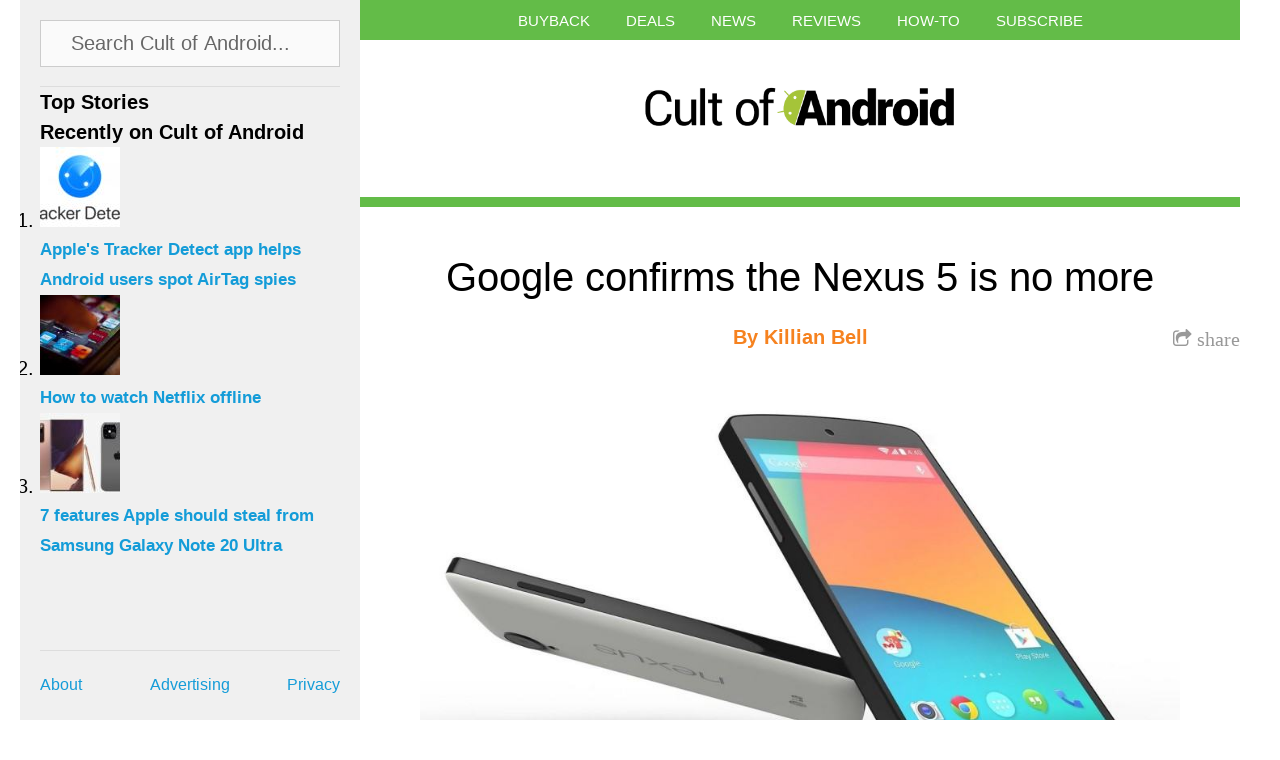

--- FILE ---
content_type: text/html; charset=UTF-8
request_url: https://www.cultofandroid.com/72287/google-confirms-the-nexus-5-is-no-more/
body_size: 9370
content:
<!DOCTYPE html>
<html lang="en-US">
<head>
  <meta http-equiv="content-type" content="text/html; charset=utf-8">
  <meta name="viewport" content="initial-scale=1.0, maximum-scale=1.0, minimum-scale=1.0, user-scalable=yes, width=device-width">
  <title>Cult of Android - Google confirms the Nexus 5 is no more</title>
  <meta name='robots' content='index, follow, max-image-preview:large, max-snippet:-1, max-video-preview:-1' />
	<style>img:is([sizes="auto" i], [sizes^="auto," i]) { contain-intrinsic-size: 3000px 1500px }</style>
	
	<!-- This site is optimized with the Yoast SEO plugin v26.4 - https://yoast.com/wordpress/plugins/seo/ -->
	<meta name="description" content="Google has confirmed that the Nexus 5 has been discontinued, 17 months after it made its initial debut." />
	<link rel="canonical" href="https://www.cultofandroid.com/72287/google-confirms-the-nexus-5-is-no-more/" />
	<meta property="og:locale" content="en_US" />
	<meta property="og:type" content="article" />
	<meta property="og:title" content="Google confirms the Nexus 5 is no more" />
	<meta property="og:description" content="Google has confirmed that the Nexus 5 has been discontinued, 17 months after it made its initial debut." />
	<meta property="og:url" content="https://www.cultofandroid.com/72287/google-confirms-the-nexus-5-is-no-more/" />
	<meta property="og:site_name" content="Cult of Android" />
	<meta property="article:published_time" content="2015-03-12T14:21:46+00:00" />
	<meta property="og:image" content="https://cdn.cultofandroid.com/wp-content/uploads/2014/01/Nexus-5-1.jpg" />
	<meta property="og:image:width" content="1542" />
	<meta property="og:image:height" content="902" />
	<meta property="og:image:type" content="image/jpeg" />
	<meta name="author" content="Killian Bell" />
	<meta name="twitter:card" content="summary_large_image" />
	<meta name="twitter:creator" content="@cultofandroid" />
	<meta name="twitter:site" content="@cultofandroid" />
	<script type="application/ld+json" class="yoast-schema-graph">{"@context":"https://schema.org","@graph":[{"@type":"WebPage","@id":"https://www.cultofandroid.com/72287/google-confirms-the-nexus-5-is-no-more/","url":"https://www.cultofandroid.com/72287/google-confirms-the-nexus-5-is-no-more/","name":"Google confirms the Nexus 5 is no more","isPartOf":{"@id":"https://www.cultofandroid.com/#website"},"primaryImageOfPage":{"@id":"https://www.cultofandroid.com/72287/google-confirms-the-nexus-5-is-no-more/#primaryimage"},"image":{"@id":"https://www.cultofandroid.com/72287/google-confirms-the-nexus-5-is-no-more/#primaryimage"},"thumbnailUrl":"https://cdn.cultofandroid.com/wp-content/uploads/2014/01/Nexus-5-1.jpg","datePublished":"2015-03-12T14:21:46+00:00","author":{"@id":"https://www.cultofandroid.com/#/schema/person/93bdc27806bcb86a3f2b01a5c57385e1"},"description":"Google has confirmed that the Nexus 5 has been discontinued, 17 months after it made its initial debut.","inLanguage":"en-US","potentialAction":[{"@type":"ReadAction","target":["https://www.cultofandroid.com/72287/google-confirms-the-nexus-5-is-no-more/"]}]},{"@type":"ImageObject","inLanguage":"en-US","@id":"https://www.cultofandroid.com/72287/google-confirms-the-nexus-5-is-no-more/#primaryimage","url":"https://cdn.cultofandroid.com/wp-content/uploads/2014/01/Nexus-5-1.jpg","contentUrl":"https://cdn.cultofandroid.com/wp-content/uploads/2014/01/Nexus-5-1.jpg","width":1542,"height":902,"caption":"The Nexus 5 gets unofficial storage upgrade. Photo: Google"},{"@type":"WebSite","@id":"https://www.cultofandroid.com/#website","url":"https://www.cultofandroid.com/","name":"Cult of Android","description":"Breaking news for Android fans","potentialAction":[{"@type":"SearchAction","target":{"@type":"EntryPoint","urlTemplate":"https://www.cultofandroid.com/?s={search_term_string}"},"query-input":{"@type":"PropertyValueSpecification","valueRequired":true,"valueName":"search_term_string"}}],"inLanguage":"en-US"},{"@type":"Person","@id":"https://www.cultofandroid.com/#/schema/person/93bdc27806bcb86a3f2b01a5c57385e1","name":"Killian Bell","image":{"@type":"ImageObject","inLanguage":"en-US","@id":"https://www.cultofandroid.com/#/schema/person/image/","url":"https://secure.gravatar.com/avatar/179a6bb42b028d451cdad21e2f086d66172722b2eec67e31be5fd45f3e1a6782?s=96&d=mm&r=g","contentUrl":"https://secure.gravatar.com/avatar/179a6bb42b028d451cdad21e2f086d66172722b2eec67e31be5fd45f3e1a6782?s=96&d=mm&r=g","caption":"Killian Bell"},"description":"Killian Bell is a freelance writer based in the UK. He has an interest in all things tech and also writes for TechnoBuffalo. You can follow him on Twitter via @killianbell, or through his website.","sameAs":["http://www.killianbell.com"],"url":"https://www.cultofandroid.com/author/killian-bell/"}]}</script>
	<!-- / Yoast SEO plugin. -->


<link rel='dns-prefetch' href='//ajax.googleapis.com' />
<link rel='dns-prefetch' href='//netdna.bootstrapcdn.com' />
<link rel='stylesheet' id='wp-block-library-css' href='https://cdn.cultofandroid.com/wp-includes/css/dist/block-library/style.min.css?ver=1759254860' type='text/css' media='all' />
<style id='classic-theme-styles-inline-css' type='text/css'>
/*! This file is auto-generated */
.wp-block-button__link{color:#fff;background-color:#32373c;border-radius:9999px;box-shadow:none;text-decoration:none;padding:calc(.667em + 2px) calc(1.333em + 2px);font-size:1.125em}.wp-block-file__button{background:#32373c;color:#fff;text-decoration:none}
</style>
<style id='global-styles-inline-css' type='text/css'>
:root{--wp--preset--aspect-ratio--square: 1;--wp--preset--aspect-ratio--4-3: 4/3;--wp--preset--aspect-ratio--3-4: 3/4;--wp--preset--aspect-ratio--3-2: 3/2;--wp--preset--aspect-ratio--2-3: 2/3;--wp--preset--aspect-ratio--16-9: 16/9;--wp--preset--aspect-ratio--9-16: 9/16;--wp--preset--color--black: #000000;--wp--preset--color--cyan-bluish-gray: #abb8c3;--wp--preset--color--white: #ffffff;--wp--preset--color--pale-pink: #f78da7;--wp--preset--color--vivid-red: #cf2e2e;--wp--preset--color--luminous-vivid-orange: #ff6900;--wp--preset--color--luminous-vivid-amber: #fcb900;--wp--preset--color--light-green-cyan: #7bdcb5;--wp--preset--color--vivid-green-cyan: #00d084;--wp--preset--color--pale-cyan-blue: #8ed1fc;--wp--preset--color--vivid-cyan-blue: #0693e3;--wp--preset--color--vivid-purple: #9b51e0;--wp--preset--gradient--vivid-cyan-blue-to-vivid-purple: linear-gradient(135deg,rgba(6,147,227,1) 0%,rgb(155,81,224) 100%);--wp--preset--gradient--light-green-cyan-to-vivid-green-cyan: linear-gradient(135deg,rgb(122,220,180) 0%,rgb(0,208,130) 100%);--wp--preset--gradient--luminous-vivid-amber-to-luminous-vivid-orange: linear-gradient(135deg,rgba(252,185,0,1) 0%,rgba(255,105,0,1) 100%);--wp--preset--gradient--luminous-vivid-orange-to-vivid-red: linear-gradient(135deg,rgba(255,105,0,1) 0%,rgb(207,46,46) 100%);--wp--preset--gradient--very-light-gray-to-cyan-bluish-gray: linear-gradient(135deg,rgb(238,238,238) 0%,rgb(169,184,195) 100%);--wp--preset--gradient--cool-to-warm-spectrum: linear-gradient(135deg,rgb(74,234,220) 0%,rgb(151,120,209) 20%,rgb(207,42,186) 40%,rgb(238,44,130) 60%,rgb(251,105,98) 80%,rgb(254,248,76) 100%);--wp--preset--gradient--blush-light-purple: linear-gradient(135deg,rgb(255,206,236) 0%,rgb(152,150,240) 100%);--wp--preset--gradient--blush-bordeaux: linear-gradient(135deg,rgb(254,205,165) 0%,rgb(254,45,45) 50%,rgb(107,0,62) 100%);--wp--preset--gradient--luminous-dusk: linear-gradient(135deg,rgb(255,203,112) 0%,rgb(199,81,192) 50%,rgb(65,88,208) 100%);--wp--preset--gradient--pale-ocean: linear-gradient(135deg,rgb(255,245,203) 0%,rgb(182,227,212) 50%,rgb(51,167,181) 100%);--wp--preset--gradient--electric-grass: linear-gradient(135deg,rgb(202,248,128) 0%,rgb(113,206,126) 100%);--wp--preset--gradient--midnight: linear-gradient(135deg,rgb(2,3,129) 0%,rgb(40,116,252) 100%);--wp--preset--font-size--small: 13px;--wp--preset--font-size--medium: 20px;--wp--preset--font-size--large: 36px;--wp--preset--font-size--x-large: 42px;--wp--preset--spacing--20: 0.44rem;--wp--preset--spacing--30: 0.67rem;--wp--preset--spacing--40: 1rem;--wp--preset--spacing--50: 1.5rem;--wp--preset--spacing--60: 2.25rem;--wp--preset--spacing--70: 3.38rem;--wp--preset--spacing--80: 5.06rem;--wp--preset--shadow--natural: 6px 6px 9px rgba(0, 0, 0, 0.2);--wp--preset--shadow--deep: 12px 12px 50px rgba(0, 0, 0, 0.4);--wp--preset--shadow--sharp: 6px 6px 0px rgba(0, 0, 0, 0.2);--wp--preset--shadow--outlined: 6px 6px 0px -3px rgba(255, 255, 255, 1), 6px 6px rgba(0, 0, 0, 1);--wp--preset--shadow--crisp: 6px 6px 0px rgba(0, 0, 0, 1);}:where(.is-layout-flex){gap: 0.5em;}:where(.is-layout-grid){gap: 0.5em;}body .is-layout-flex{display: flex;}.is-layout-flex{flex-wrap: wrap;align-items: center;}.is-layout-flex > :is(*, div){margin: 0;}body .is-layout-grid{display: grid;}.is-layout-grid > :is(*, div){margin: 0;}:where(.wp-block-columns.is-layout-flex){gap: 2em;}:where(.wp-block-columns.is-layout-grid){gap: 2em;}:where(.wp-block-post-template.is-layout-flex){gap: 1.25em;}:where(.wp-block-post-template.is-layout-grid){gap: 1.25em;}.has-black-color{color: var(--wp--preset--color--black) !important;}.has-cyan-bluish-gray-color{color: var(--wp--preset--color--cyan-bluish-gray) !important;}.has-white-color{color: var(--wp--preset--color--white) !important;}.has-pale-pink-color{color: var(--wp--preset--color--pale-pink) !important;}.has-vivid-red-color{color: var(--wp--preset--color--vivid-red) !important;}.has-luminous-vivid-orange-color{color: var(--wp--preset--color--luminous-vivid-orange) !important;}.has-luminous-vivid-amber-color{color: var(--wp--preset--color--luminous-vivid-amber) !important;}.has-light-green-cyan-color{color: var(--wp--preset--color--light-green-cyan) !important;}.has-vivid-green-cyan-color{color: var(--wp--preset--color--vivid-green-cyan) !important;}.has-pale-cyan-blue-color{color: var(--wp--preset--color--pale-cyan-blue) !important;}.has-vivid-cyan-blue-color{color: var(--wp--preset--color--vivid-cyan-blue) !important;}.has-vivid-purple-color{color: var(--wp--preset--color--vivid-purple) !important;}.has-black-background-color{background-color: var(--wp--preset--color--black) !important;}.has-cyan-bluish-gray-background-color{background-color: var(--wp--preset--color--cyan-bluish-gray) !important;}.has-white-background-color{background-color: var(--wp--preset--color--white) !important;}.has-pale-pink-background-color{background-color: var(--wp--preset--color--pale-pink) !important;}.has-vivid-red-background-color{background-color: var(--wp--preset--color--vivid-red) !important;}.has-luminous-vivid-orange-background-color{background-color: var(--wp--preset--color--luminous-vivid-orange) !important;}.has-luminous-vivid-amber-background-color{background-color: var(--wp--preset--color--luminous-vivid-amber) !important;}.has-light-green-cyan-background-color{background-color: var(--wp--preset--color--light-green-cyan) !important;}.has-vivid-green-cyan-background-color{background-color: var(--wp--preset--color--vivid-green-cyan) !important;}.has-pale-cyan-blue-background-color{background-color: var(--wp--preset--color--pale-cyan-blue) !important;}.has-vivid-cyan-blue-background-color{background-color: var(--wp--preset--color--vivid-cyan-blue) !important;}.has-vivid-purple-background-color{background-color: var(--wp--preset--color--vivid-purple) !important;}.has-black-border-color{border-color: var(--wp--preset--color--black) !important;}.has-cyan-bluish-gray-border-color{border-color: var(--wp--preset--color--cyan-bluish-gray) !important;}.has-white-border-color{border-color: var(--wp--preset--color--white) !important;}.has-pale-pink-border-color{border-color: var(--wp--preset--color--pale-pink) !important;}.has-vivid-red-border-color{border-color: var(--wp--preset--color--vivid-red) !important;}.has-luminous-vivid-orange-border-color{border-color: var(--wp--preset--color--luminous-vivid-orange) !important;}.has-luminous-vivid-amber-border-color{border-color: var(--wp--preset--color--luminous-vivid-amber) !important;}.has-light-green-cyan-border-color{border-color: var(--wp--preset--color--light-green-cyan) !important;}.has-vivid-green-cyan-border-color{border-color: var(--wp--preset--color--vivid-green-cyan) !important;}.has-pale-cyan-blue-border-color{border-color: var(--wp--preset--color--pale-cyan-blue) !important;}.has-vivid-cyan-blue-border-color{border-color: var(--wp--preset--color--vivid-cyan-blue) !important;}.has-vivid-purple-border-color{border-color: var(--wp--preset--color--vivid-purple) !important;}.has-vivid-cyan-blue-to-vivid-purple-gradient-background{background: var(--wp--preset--gradient--vivid-cyan-blue-to-vivid-purple) !important;}.has-light-green-cyan-to-vivid-green-cyan-gradient-background{background: var(--wp--preset--gradient--light-green-cyan-to-vivid-green-cyan) !important;}.has-luminous-vivid-amber-to-luminous-vivid-orange-gradient-background{background: var(--wp--preset--gradient--luminous-vivid-amber-to-luminous-vivid-orange) !important;}.has-luminous-vivid-orange-to-vivid-red-gradient-background{background: var(--wp--preset--gradient--luminous-vivid-orange-to-vivid-red) !important;}.has-very-light-gray-to-cyan-bluish-gray-gradient-background{background: var(--wp--preset--gradient--very-light-gray-to-cyan-bluish-gray) !important;}.has-cool-to-warm-spectrum-gradient-background{background: var(--wp--preset--gradient--cool-to-warm-spectrum) !important;}.has-blush-light-purple-gradient-background{background: var(--wp--preset--gradient--blush-light-purple) !important;}.has-blush-bordeaux-gradient-background{background: var(--wp--preset--gradient--blush-bordeaux) !important;}.has-luminous-dusk-gradient-background{background: var(--wp--preset--gradient--luminous-dusk) !important;}.has-pale-ocean-gradient-background{background: var(--wp--preset--gradient--pale-ocean) !important;}.has-electric-grass-gradient-background{background: var(--wp--preset--gradient--electric-grass) !important;}.has-midnight-gradient-background{background: var(--wp--preset--gradient--midnight) !important;}.has-small-font-size{font-size: var(--wp--preset--font-size--small) !important;}.has-medium-font-size{font-size: var(--wp--preset--font-size--medium) !important;}.has-large-font-size{font-size: var(--wp--preset--font-size--large) !important;}.has-x-large-font-size{font-size: var(--wp--preset--font-size--x-large) !important;}
:where(.wp-block-post-template.is-layout-flex){gap: 1.25em;}:where(.wp-block-post-template.is-layout-grid){gap: 1.25em;}
:where(.wp-block-columns.is-layout-flex){gap: 2em;}:where(.wp-block-columns.is-layout-grid){gap: 2em;}
:root :where(.wp-block-pullquote){font-size: 1.5em;line-height: 1.6;}
</style>
<link rel='stylesheet' id='toplytics-css' href='https://cdn.cultofandroid.com/wp-content/plugins/toplytics/components/../resources/frontend/css/toplytics-public.css?ver=1762237931' type='text/css' media='all' />
<link rel='stylesheet' id='style-css' href='https://cdn.cultofandroid.com/wp-content/themes/infinite-cult/style.css?ver=1762237931' type='text/css' media='all' />
<link rel='stylesheet' id='custom-css' href='https://cdn.cultofandroid.com/wp-content/themes/infinite-cult/custom.css?ver=1762237931' type='text/css' media='all' />
<link rel='stylesheet' id='font-awesome-css' href='https://netdna.bootstrapcdn.com/font-awesome/4.0.3/css/font-awesome.css' type='text/css' media='all' />
<link rel='stylesheet' id='jquery.lightbox.min.css-css' href='https://cdn.cultofandroid.com/wp-content/plugins/wp-jquery-lightbox/lightboxes/wp-jquery-lightbox/styles/lightbox.min.css?ver=1762237931' type='text/css' media='all' />
<link rel='stylesheet' id='jqlb-overrides-css' href='https://cdn.cultofandroid.com/wp-content/plugins/wp-jquery-lightbox/lightboxes/wp-jquery-lightbox/styles/overrides.css?ver=1762237931' type='text/css' media='all' />
<style id='jqlb-overrides-inline-css' type='text/css'>

			#outerImageContainer {
				box-shadow: 0 0 4px 2px rgba(0,0,0,.2);
			}
			#imageContainer{
				padding: 6px;
			}
			#imageDataContainer {
				box-shadow: none;
				z-index: auto;
			}
			#prevArrow,
			#nextArrow{
				background-color: rgba(255,255,255,.7;
				color: #000000;
			}
</style>
<script type="text/javascript" src="//ajax.googleapis.com/ajax/libs/jquery/1.10.2/jquery.min.js?ver=6.8.3" id="jquery-js"></script>
<link rel="https://api.w.org/" href="https://www.cultofandroid.com/wp-json/" /><link rel="alternate" title="JSON" type="application/json" href="https://www.cultofandroid.com/wp-json/wp/v2/posts/72287" /><meta name="generator" content="WordPress 6.8.3" />
<link rel="alternate" title="oEmbed (JSON)" type="application/json+oembed" href="https://www.cultofandroid.com/wp-json/oembed/1.0/embed?url=https%3A%2F%2Fwww.cultofandroid.com%2F72287%2Fgoogle-confirms-the-nexus-5-is-no-more%2F" />
<link rel="alternate" title="oEmbed (XML)" type="text/xml+oembed" href="https://www.cultofandroid.com/wp-json/oembed/1.0/embed?url=https%3A%2F%2Fwww.cultofandroid.com%2F72287%2Fgoogle-confirms-the-nexus-5-is-no-more%2F&#038;format=xml" />
<script type='text/javascript'>window.presslabs = {"home_url":"https:\/\/www.cultofandroid.com"}</script><script type='text/javascript'>
	(function () {
		var pl_beacon = document.createElement('script');
		pl_beacon.type = 'text/javascript';
		pl_beacon.async = true;
		var host = 'https://www.cultofandroid.com';
		if ('https:' == document.location.protocol) {
			host = host.replace('http://', 'https://');
		}
		pl_beacon.src = host + '/' + 'DdBubk23SZpp' + '.js?ts=' + Math.floor((Math.random() * 100000) + 1);
		var first_script_tag = document.getElementsByTagName('script')[0];
		first_script_tag.parentNode.insertBefore(pl_beacon, first_script_tag);
	})();
</script>
<style>
.post { border-top-color: #63bc48; }
body { background-color: #ffffff; }
</style>
<script>
	console.log('template_directory:/app/web/wp-content/themes/infinite-cult;'); // just for debug

	//
	// For Content infinte scroll
	//
	var content_k = 0;
	var content_posts = [];

	latest_posts_category_preffix = '';
	latest_posts_numberposts = 5;
	latest_posts_mpu_code = '';
</script><script type="application/javascript">
  var disqus_account='cultofandroid';
  var twitter_account='cultofandroid';
</script>
<!-- mediafed rss -->
<link rel="alternate" type="application/rss+xml" title="Cult of Android" href="//www.cultofandroid.com/feed/" class="norewrite" />
<link rel="alternate" type="application/atom+xml" title="Cult of Android (via atom)" href="//www.cultofandroid.com/feed/" class="norewrite" />
<!-- end of mediafed rss -->


<!-- WordPress template: single.php -->

		<style type="text/css" id="wp-custom-css">
			#search-panel { position: relative; } /* 2023-01-25: stop search overwriting next sec */		</style>
		</head>
<body class="wp-singular post-template-default single single-post postid-72287 single-format-standard wp-theme-infinite-cult">
  <div id="wrapper">
    <div id="masthead">
      <nav class="menu-top-menu-container"><ul id="menu-top-menu" class=""><li id="menu-item-78837" class="menu-item menu-item-type-custom menu-item-object-custom menu-item-78837"><a href="https://cultofandroid.myphonesunlimited.com/">Buyback</a></li>
<li id="menu-item-54862" class="menu-item menu-item-type-custom menu-item-object-custom menu-item-54862"><a href="https://deals.cultofandroid.com/">Deals</a></li>
<li id="menu-item-54942" class="menu-item menu-item-type-taxonomy menu-item-object-category current-post-ancestor current-menu-parent current-post-parent menu-item-54942"><a href="https://www.cultofandroid.com/category/news/">News</a></li>
<li id="menu-item-78838" class="menu-item menu-item-type-taxonomy menu-item-object-category menu-item-78838"><a href="https://www.cultofandroid.com/category/reviews/">Reviews</a></li>
<li id="menu-item-78839" class="menu-item menu-item-type-taxonomy menu-item-object-category menu-item-78839"><a href="https://www.cultofandroid.com/category/how-to/">How-To</a></li>
<li id="menu-item-54943" class="menu-item menu-item-type-custom menu-item-object-custom menu-item-has-children menu-item-54943"><a href="#">Subscribe</a>
<ul class="sub-menu">
	<li id="menu-item-54944" class="menu-item menu-item-type-custom menu-item-object-custom menu-item-54944"><a href="https://twitter.com/cultofandroid/">Twitter</a></li>
	<li id="menu-item-54945" class="menu-item menu-item-type-custom menu-item-object-custom menu-item-54945"><a href="https://www.facebook.com/pages/Cult-of-Android/107791746008716">Facebook</a></li>
	<li id="menu-item-54946" class="menu-item menu-item-type-custom menu-item-object-custom menu-item-54946"><a href="https://www.youtube.com/user/cultofandroidtv/">YouTube</a></li>
	<li id="menu-item-54947" class="menu-item menu-item-type-custom menu-item-object-custom menu-item-54947"><a href="https://www.cultofandroid.com/feed/">RSS</a></li>
</ul>
</li>
<li id="sidebar-toggle-c"><a id="sidebar-toggle" href="#"><i class="fa fa-bars fa-2x"></i></a></li></ul></nav>      <div id="logo">
        <a href="/"><img src="https://cdn.cultofandroid.com/wp-content/uploads/2014/03/cropped-cult-of-android-logo.png"></a>
      </div><!-- #logo -->

      
      </div><!-- #masthead -->
	<div id="content-wrapper">
		
										
<!-- WordPress template part: content.php -->
<div class="article-wrapper " id="article-wrapper-72287">

<div class="post" id="post-72287">
	<div class="header" data-thumb-url="https://cdn.cultofandroid.com/wp-content/uploads/2014/01/Nexus-5-1-80x80.jpg" data-mpu-url="https://cdn.cultofandroid.com/wp-content/themes/infinite-cult/images/i-mpu.jpg">
					<h2 data-permalink="https://www.cultofandroid.com/72287/google-confirms-the-nexus-5-is-no-more/">Google confirms the Nexus 5 is no more</h2>
			</div><!-- .header -->

	<div class="subtitle"></div>


	<div class="share"><a href="#" onclick="return false;"><i class="fa fa-share-square-o"><span> share</span></i></a>
		<div class="share-container" id="share-container-72287"></div><!-- .share-container -->
	</div><!-- .share -->

	<div class="author"><h3>By <a href="https://www.cultofandroid.com/author/killian-bell/" title="Posts by Killian Bell" rel="author">Killian Bell</a></h3></div><!-- .author -->
    <div class="edit"><h3></h3></div><!-- .edit -->


	<!-- the_content -->

<div id="attachment_50555" class="wp-caption aligncenter"><img fetchpriority="high" decoding="async" class="size-large wp-image-50555" src="https://cdn.cultofandroid.com/wp-content/uploads/2014/01/Nexus-5-1-940x549.jpg" alt="Farewell, Nexus 5. Photo: Google" width="940" height="549" srcset="https://cdn.cultofandroid.com/wp-content/uploads/2014/01/Nexus-5-1-940x549.jpg 940w, https://cdn.cultofandroid.com/wp-content/uploads/2014/01/Nexus-5-1-300x175.jpg 300w, https://cdn.cultofandroid.com/wp-content/uploads/2014/01/Nexus-5-1.jpg 1542w" sizes="(max-width: 940px) 100vw, 940px" /><p class="wp-caption-text">Farewell, Nexus 5. Photo: Google</p></div>
<p>When Google launched <a title="Google devices get their own online store, but Nexus 5 is missing" href="https://www.cultofandroid.com/72281/google-devices-get-online-store-nexus-5-missing/">its new online store just for devices</a> on Wednesday, the Nexus 5 was dropped from its lineup. Now the search giant has confirmed that the handset has been discontinued, 17 months after it made its initial debut, and that its partners will sell remaining stock.<span id="more-72287"></span></p>
<p>We&#8217;ve been waiting for the Nexus 5 to get the chop since the Nexus 6 arrived last November, but Google continued to sell it through the Play Store right up until Wednesday. The company even disputed a late 2014 report that claimed the device wouldn&#8217;t return once stocks had been depleted.</p>
<p>The Nexus 5 was one of Google&#8217;s most popular smartphones. It combined impressive specifications with an attractive design, an affordable price tag, and, of course, the latest Android software. For the past four months, it&#8217;s been a cheaper and more compact alternative to the Nexus 6 &#8212; but not anymore.</p>
<p>&#8220;While some inventory of Nexus 5 still exists (with our retail and carrier partners), our focus is on the Nexus 6 at this time,&#8221; a Google spokesperson told <em>The Verge.</em></p>
<p>The Nexus 5 will long be available secondhand from sites like Amazon, eBay, and Craigslist, but if you want to get your hands on a brand new handset, you&#8217;ll need to act fast; once those carriers and retailers have sold their existing stock, it seems they won&#8217;t be getting anymore.</p>
<ul class='credits'>
<li><span class='clCat'>Source</span><span class='clCite'><a href='https://www.theverge.com/2015/3/12/8198535/google-nexus-5-stop-sales'>The Verge</a></span></li>
</ul>
<p><!-- .credits --></p>

<!-- end of the_content -->

</div><!-- .post #post-72287 -->

<div class="post-footer" id="post-footer-72287">

	<div class="meta">
		<p>Posted on March 12, 2015&nbsp;in&nbsp;<a href='https://www.cultofandroid.com/category/news/'>News</a> / <a href='https://www.cultofandroid.com/category/top-stories/'>Top stories</a>&nbsp;</p>
	</div><!-- .meta -->

			<div class="comments">
			<div id='disqus_thread'></div>
			<script type='text/javascript'>

/* JN: we've deacked the Disqus comment plug but the loader is hard-coded here, so bin

				var disqus_shortname = disqus_account;
				var disqus_identifier = '72287';
				var disqus_url = 'https://www.cultofandroid.com/72287/google-confirms-the-nexus-5-is-no-more/';
				var disqus_title = 'Google confirms the Nexus 5 is no more';
				var disqus_lang = 'en';

				(function() {

					var dsq = document.createElement('script');
					dsq.type = 'text/javascript';
					dsq.async = true;
					dsq.src = '//' + disqus_shortname + '.disqus.com/embed.js';

					(  document.getElementsByTagName('head')[0]
					|| document.getElementsByTagName('body')[0]).appendChild(dsq);

				})();
*/
			</script><noscript>Please enable JavaScript to view the <a href='https://disqus.com/?ref_noscript'>comments powered by Disqus.</a></noscript>
		</div><!-- .comments -->
	
</div><!-- .post-footer #post-footer-72287 -->

<!-- Start Sidebar MPU -->
<div class="mpu">

<script async src="//pagead2.googlesyndication.com/pagead/js/adsbygoogle.js"></script>
<!-- Cult of Android -->
<ins class="adsbygoogle"
     style="display:inline-block;width:300px;height:250px"
     data-ad-client="ca-pub-0336464979840906"
     data-ad-slot="3059512272"></ins>
<script>
(adsbygoogle = window.adsbygoogle || []).push({});
</script></div>
<!-- End Sidebar MPU -->

</div><!-- .article-wrapper #article-wrapper-72287 -->

			
			</div><!-- #content-wrapper -->


<div id="sidebar"><div class="panel">			<div id="search-panel">
				<div id="search-container">
					<form method="get" id="search-form" action="https://www.cultofandroid.com" name="search-form">
	<input class="search-box" type="text" value="Search Cult of Android..." name="s" id="s" onclick="(this.value='')">
</form>

				</div>
			</div>
		</div><div class="panel"><h4>Top Stories</h4></div><div class="panel"><h4>Recently on Cult of Android</h4>			<ol>
									<li id="story-84239">
						<a href="https://www.cultofandroid.com/84239/apples-tracker-detect-app-helps-android-users-spot-airtag-spies/">
							<img width="80" height="80" src="https://cdn.cultofandroid.com/wp-content/uploads/2021/12/Apple-Tracker-Detect-80x80.jpg" class="attachment-thumbnail size-thumbnail wp-post-image" alt="" decoding="async" loading="lazy" />							<h5>Apple's Tracker Detect app helps Android users spot AirTag spies</h5>
						</a>
					</li>
									<li id="story-80908">
						<a href="https://www.cultofandroid.com/80908/you-can-finally-play-netflix-offline-using-its-ios-or-android-app/">
							<img width="80" height="80" src="https://cdn.cultofandroid.com/wp-content/uploads/2021/05/7417451300_7ffb3dcaa2_o-3-80x80.jpg" class="attachment-thumbnail size-thumbnail wp-post-image" alt="" decoding="async" loading="lazy" />							<h5>How to watch Netflix offline</h5>
						</a>
					</li>
									<li id="story-84182">
						<a href="https://www.cultofandroid.com/84182/7-features-apple-should-steal-from-samsung-galaxy-note-20-ultra/">
							<img width="80" height="80" src="https://cdn.cultofandroid.com/wp-content/uploads/2020/08/F06ED452-1128-4381-826D-E80B648AB31B-80x80.jpeg" class="attachment-thumbnail size-thumbnail wp-post-image" alt="" decoding="async" loading="lazy" />							<h5>7 features Apple should steal from Samsung Galaxy Note 20 Ultra</h5>
						</a>
					</li>
							</ol>
		</div><div class="widget_text panel"><div class="textwidget custom-html-widget"><!-- Start Sidebar Menu -->
<div id="sidebar-footer">
<ul>

<li class="al"><a href="/about/">About</a></li>

<li class="ac"><a href="/advertising-with-cultofandroid-com/">Advertising</a></li>

<li class="ar"><a href="/privacy-policy/">Privacy</a></li>

</ul>
</div>
<!-- End Sidebar Menu --></div></div></div>

	</div><!-- #wrapper -->

	<script type="speculationrules">
{"prefetch":[{"source":"document","where":{"and":[{"href_matches":"\/*"},{"not":{"href_matches":["\/wp-*.php","\/wp-admin\/*","\/wp-content\/uploads\/*","\/wp-content\/*","\/wp-content\/plugins\/*","\/wp-content\/themes\/infinite-cult\/*","\/*\\?(.+)"]}},{"not":{"selector_matches":"a[rel~=\"nofollow\"]"}},{"not":{"selector_matches":".no-prefetch, .no-prefetch a"}}]},"eagerness":"conservative"}]}
</script>
<script type="text/javascript" src="https://cdn.cultofandroid.com/wp-content/themes/infinite-cult/js/infinitescroll/jquery.infinitescroll.js?ver=1762237931" id="jquery-infinitescroll-js"></script>
<script type="text/javascript" src="https://cdn.cultofandroid.com/wp-content/themes/infinite-cult/js/infinitescroll/behaviors/local.js?ver=1762237931" id="local-js"></script>
<script type="text/javascript" src="https://cdn.cultofandroid.com/wp-content/themes/infinite-cult/js/cultofmac.js?ver=1762237931" id="cultofmac-js"></script>
<script type="text/javascript" src="https://cdn.cultofandroid.com/wp-content/plugins/wp-jquery-lightbox/lightboxes/wp-jquery-lightbox/vendor/jquery.touchwipe.min.js?ver=1762237931" id="wp-jquery-lightbox-swipe-js"></script>
<script type="text/javascript" src="https://cdn.cultofandroid.com/wp-content/plugins/wp-jquery-lightbox/inc/purify.min.js?ver=1762237931" id="wp-jquery-lightbox-purify-js"></script>
<script type="text/javascript" src="https://cdn.cultofandroid.com/wp-content/plugins/wp-jquery-lightbox/lightboxes/wp-jquery-lightbox/vendor/panzoom.min.js?ver=1762237931" id="wp-jquery-lightbox-panzoom-js"></script>
<script type="text/javascript" id="wp-jquery-lightbox-js-extra">
/* <![CDATA[ */
var JQLBSettings = {"showTitle":"1","useAltForTitle":"1","showCaption":"0","showNumbers":"0","fitToScreen":"1","resizeSpeed":"400","showDownload":"","navbarOnTop":"","marginSize":"0","mobileMarginSize":"20","slideshowSpeed":"4000","allowPinchZoom":"1","borderSize":"6","borderColor":"#fff","overlayColor":"#fff","overlayOpacity":"0.7","newNavStyle":"1","fixedNav":"1","showInfoBar":"0","prevLinkTitle":"previous image","nextLinkTitle":"next image","closeTitle":"close image gallery","image":"Image ","of":" of ","download":"Download","pause":"(Pause Slideshow)","play":"(Play Slideshow)"};
/* ]]> */
</script>
<script type="text/javascript" src="https://cdn.cultofandroid.com/wp-content/plugins/wp-jquery-lightbox/lightboxes/wp-jquery-lightbox/jquery.lightbox.js?ver=1762237931" id="wp-jquery-lightbox-js"></script>

</body>
</html>


--- FILE ---
content_type: text/html; charset=utf-8
request_url: https://www.google.com/recaptcha/api2/aframe
body_size: 267
content:
<!DOCTYPE HTML><html><head><meta http-equiv="content-type" content="text/html; charset=UTF-8"></head><body><script nonce="QuO86anUcs4CS4iQX_S94w">/** Anti-fraud and anti-abuse applications only. See google.com/recaptcha */ try{var clients={'sodar':'https://pagead2.googlesyndication.com/pagead/sodar?'};window.addEventListener("message",function(a){try{if(a.source===window.parent){var b=JSON.parse(a.data);var c=clients[b['id']];if(c){var d=document.createElement('img');d.src=c+b['params']+'&rc='+(localStorage.getItem("rc::a")?sessionStorage.getItem("rc::b"):"");window.document.body.appendChild(d);sessionStorage.setItem("rc::e",parseInt(sessionStorage.getItem("rc::e")||0)+1);localStorage.setItem("rc::h",'1763933477124');}}}catch(b){}});window.parent.postMessage("_grecaptcha_ready", "*");}catch(b){}</script></body></html>

--- FILE ---
content_type: text/css
request_url: https://cdn.cultofandroid.com/wp-content/themes/infinite-cult/style.css?ver=1762237931
body_size: 4520
content:
/*
 * Theme Name: Infinte Cult
 * Theme URI: http://www.cultofmac.com/
 * Author: PressLabs
 * Author URI: http://www.presslabs.com/
 * Description: CultofMac.com new simplified WordPress theme.
 * Version: f7a3e13
 * License: Apache License 2.0
 * License URI: http://www.apache.org/licenses/LICENSE-2.0
 * Tags: simple, cultofmac, mobile, responsive, cult, infinite cult
 * Text Domain: cultofmac2013
 *
 */

/*

Because of WP query optimisation I change the `subs-nav` to `menu-item-has-children`
which is the default class in WP for submenus

*/


/* scheme  st  | +50 bl

Green:	63bc48 | 315e24
Yellow:	feb825 | 7f5c12
Orange:	f6821f | 7b410f
Red:	7b410f | 701d1f
Purple:	953f98 | 4b204c
Blue:  	149cd8 | 0a4e6c

*/

/* -- DEFAULTS -- */

* {
	padding: 0;
	margin: 0;
	border: 0;
	outline: 0;
}

.al {
	text-align: left;
}
.ac {
	text-align: center;
}
.ar {
	text-align: right;
}
.fl {
	float: left;
}
.fn {
	float: none;
}
.fr {
	float: right;
}
.cb {
	clear: both;
}

body {
    	background-color: #f7f7f7;
	font: 20px/30px "Helvetica Neue", Tahoma, Helvetica, Arial, sans-serif;
	padding: 0 40px 20px 20px;
}

/* -- PAGE STRUCTURE -- */

#wrapper {
	margin: 0 auto;
	max-width: 1280px;
}

/* masthead and nav */

#masthead {
	background: #fff;
	margin-left: 340px;
	margin-bottom: 0px;
	padding: 0 20px 20px;
	position: relative;
}
#logo {
	width: 400px;	
	height: auto;
	margin: 0 auto;
	padding: 20px;
}
#logo img {
	display: block;
}
.advert .lead-ad {
	width: 728px;
	height: 90px;
	background: #bbb;
	margin: 0 auto;
	text-align: center;
	line-height: 90px;
	color: #999;
}
#masthead nav {
	height: 40px;
	overflow: visible;
}
#masthead nav ul {/* mag/podcast, etc. */
	list-style: none;	
	text-align: center;
	background: #63bc48;
	margin: 0 -20px;
	line-height: 38px;
	height: 40px;
}
#masthead nav ul ul {
	height: auto;
}
#masthead #sidebar-toggle-c {
	position: absolute;
	left: 0;
	top: 0;
	display: none;
	padding-left: 5px;
	padding-right: 5px;
	height: 40px;
	line-height: 47px;
}
#masthead nav li:first-of-type {
	margin-left: 0;
}
#masthead nav li {
	display: inline-block;
	margin-left: 30px;
}

#masthead ul li.menu-item-has-children ul {
	display: none;
}
#masthead ul li.menu-item-has-children:hover ul {
	display: block;
	position: absolute;
	z-index: 22;
}

#masthead ul ul li {
	display: block;
	margin: 0;
	text-align: left;
	padding: 10px 30px;
}
#masthead nav a {
	border: 0;
	font-weight: normal;
	color: #fff;
	text-transform: uppercase;
	font-size: 15px;
	padding: 0;
	line-height: 30px;
}
/* sidebar */
#sidebar, #sidebar-footer, #search-panel {
	background: #f0f0f0;
}
#sidebar {/* container, -webkit required for inertia scrolling on iOS */
	width: 320px;
	position: fixed;
	top: 0;
	bottom: 0;
	overflow-y: auto;
	padding-bottom: 71px;
	padding-left: 20px;
	-webkit-overflow-scrolling: touch;
}
#sidebar-content {/* scrolling content area (stories) */
	position: fixed;
	top: 87px;
	bottom: 70px;
	height: auto;
	overflow-y: scroll;
	-webkit-overflow-scrolling: touch;
	margin-left: 20px;
}

/* sidebar content */
#search-panel {
	height: 47px;
	padding-top: 20px;
	padding-bottom: 19px;
	position: absolute;
	width: 300px;
	z-index: 3;
	border-bottom: 1px solid #ddd;
}
#search-container {
	height: 45px;
	border: 1px solid #ccc;
	background: #fafafa;
	width: 298px;
}
#search-form {
	margin: 0;
	padding: 0;
	width: 300px;
	height: 45px;
}
#search-form input {
	border: 0;
	background: none;
	color: #666;
	font: 20px/43px "Helvetica Neue", Tahoma, Helvetica, Arial, sans-serif;
	padding: 0 30px;
	width: 238px;
	height: 45px;
}
#search-form input:focus {
	background: #fff;
	outline: none;
}

#sidebar-content .story {
	width: 280px;
	padding: 20px 20px 20px 0;
	position: relative;
	border-bottom: 1px solid #ddd;
	min-height: 80px;
}
#sidebar-content h2:first-of-type {}
#sidebar-content .mpu {
	margin: 20px 0 0;
	width: 300px;
	height: 250px;
	border-bottom: 1px solid #ddd;
	padding-bottom: 20px;
}
#sidebar-content .mpu img {
	width: 300px;
	height: 250px;
}
#sidebar-content .story img {
	width: 80px;
	height: auto;
	position: absolute;
}
#sidebar-content h2 {/* section header */
	font-size: 18px;
	font-weight: normal;
	margin-top: 24px;
	color: #888;
}
#sidebar-content h3 {/* article title */
	padding-left: 100px;	
	font-size: 18px;
	line-height: 24px;
}

#sidebar-footer {/* about, ads, privacy */
	position: absolute;
	bottom: 0;
	height: 30px;
	padding: 19px 0 20px;
	width: 300px;
	border-top: 1px solid #ddd;
}
#sidebar-footer ul {
	list-style: none;
	padding: 0;
	font-size: 16px;
}
#sidebar-footer li {
	display: block;
	float: left;
}
#sidebar-footer li.ac {
	width: 150px;
}
#sidebar-footer li.al, #sidebar-footer li.ar {
	width: 75px;
}
#sidebar-content a, #sidebar a {
	font-weight: normal;
	text-decoration: none;
	border: none;
}

/* -- CONTENT WRAPPER -- */
#content-wrapper {
	margin-left: 400px;
	margin-right: 60px;
}
#content-wrapper .mpu {
	padding: 40px;
	margin: 60px 0 0;
	border-top: 1px dashed #bbb;	
}
#content-wrapper .mpu img {
	margin: 0 auto;
	display: block;
}

.post {
	border-top: 10px solid #63bc48;
	margin: 0 -60px;
	padding: 40px 60px 0;
	position: relative;
}
.archive .main-header h2, .search .main-header h2, .author .main-header h2 {
	background: #fff;
	margin: 0 -60px;
	padding: 20px 60px 20px;
	border-top: 2px solid #f7f7f7;
	font-size: 20px;
	color: #666;
}

/* article header block */
#content-wrapper .header h2 {
	font-size: 40px;
	line-height: 60px;
	font-weight: normal;
	text-align: center;
}

#subtitle {}

#content-wrapper .author h3 {
	font-size: 20px;
	line-height: 60px;
	font-weight: bold;
	margin-top: 0;
	color: #f6821f;
	text-align: center;
	margin-bottom: -15px;
}

#content-wrapper .edit h3 {
	font-size: 20px;
	line-height: 60px;
	font-weight: bold;
	margin-top: 0;
	color: #f6821f;
	text-align: center;
	margin-bottom: -15px;
}

/* base typography */
#content-wrapper h1 {
	margin-top: 60px;
	font-weight: bold;
	font-size: 40px;
	line-height: 45px;
	margin-bottom: 45px;

}
.post h3 {/* crosshead */
	margin-top: 60px;
	font-size: 35px;
	line-height: 45px;
	margin-bottom: 45px;
	font-weight: normal;
}
.post h4 {/* nested crosshead */
	font-size: 25px;
	line-height: 45px;
	margin-bottom: 0;
	padding-top: 44px;
	font-weight: normal;
}
.post h5 {/* crosshead section */
	margin-top: 60px;
	font-size: 35px;
	line-height: 45px;
	margin-bottom: 45px;
	border-top: 1px dashed #ccc;
	padding-top: 44px;
	font-weight: normal;
}
	
p {
	color: #222222;
	margin: 30px 0;
}
.meta, .comments p:first-of-type {
	font-size: 80%;
}

.meta p {
        margin: 0;
}

a {
	text-decoration: none;
	color: #149cd8;
	border-bottom: 1px dashed #159dd9;
}
.wp-caption a {
	border-bottom: 0 !important;
}

/* blockquotes */
blockquote.pullquote {
	border-top: 3px solid #e1e1e1;
	border-bottom: 3px solid #e1e1e1;
	text-align: center;
}
blockquote.pullquote p {
	color: #63bc48 /*#61bb46*/;
	font-size: 25px;
	line-height: 30px;
	background: #ffffff;
	padding: 15px 30px;
	margin: 0;
}
blockquote.pullquote.alignright {
	border-top: 0;
	border-bottom: 0;
	border-left: 3px solid #e1e1e1;
	text-align: right;
	max-width: 40%;
	float: right;
	margin: 5px 0 30px 10%;
}

/* share hover */
.share {
	color: #666;
	font-weight: normal;
	font-size: 20px;
	line-height: 60px;
	margin-top: 2px;
	margin-bottom: -15px;
	position: absolute;
	right: 0;
}
.share-container {
	position: absolute;
	width: 120px;
	background: #ffffff;
	border: 1px solid #aaa;
	padding: 20px;
	right: 10000px;
	z-index: 2;
	box-shadow: 0 0 10px 5px rgba(0,0,0,0.1);
}
.share:hover .share-container {
	right: 0 !important;
}
.share a {
	color: #999;
	border-bottom: none;
}
.share img {
	box-shadow: none;
	border: 0;
	display: block;
	margin: 0 auto;
}

/* images */
img {
	height: auto;
	max-width: 100%;
/*	box-shadow: 0 0 10px 3px rgba(0,0,0,0.1);*/
}
p img, #content h3 img {
	height: auto;
	margin: 45px auto 45px;
	display: block;
}
#content h3 img {
	margin-top: -30px;
}
.wp-caption {
	background: #ffffff;
	padding: 0 0 20px;
	margin: 45px 0 45px;
/*	box-shadow: 0 0 10px 3px rgba(0,0,0,0.1);*/
	max-width: 960px;
}
.wp-caption img {
	height: auto;
/* box-shadow: none;*/
}
.wp-caption-text {
	font-weight: bold;
	font-size: 15px;
	line-height: 20px;
	color: #777;
	text-align: center;
	margin: 10px 0 0;
}
.wp-caption.alignright, img.alignright {
	max-width: 40%;
	float: right;
	margin: 40px 0 30px 10%;
}
.wp-caption.alignleft, img.alignleft {
        max-width: 40%;
        float: left;
        margin: 40px 10% 30px 0;
}
.wp-caption.alignright p, .wp-caption.alignleft p {
	padding: 0 20px;
}
.w250 {/* small boxout */
	float: right;
	width: 250px;
	margin: 0 30px 10%;
}
#content h3 + .wp-caption.alignright, #content h3 + .wp-caption.alignleft {
	margin-top: 5px;
}

/* source credits */
ul.credits a {
	border: 0;
}
ul.credits {
	list-style: none;
	margin-left: 0;
	padding-left: 0;
	overflow: auto;
	border: 1px dashed #ccc;
	font-size: 80%;
}
ul.credits li {
	overflow: auto;
	float: left;
	color: #666;
}
ul.credits li a {
	color: #666;
	text-decoration: none;
}
ul.credits span {
	padding: 5px 15px; 
	float: left;
}
.clCat {
	/*background: #e6e6e6;*/
	color: #999;
}
.clCite {
	/*background: #e1e1e1;*/
}

/* tables */
.scroll { 
	overflow: auto; 
}
table.alignright {
	float: right;
	margin: 0 0 20px 20px;
}
table.alignleft {
	float: left;
	margin: 0 20px 20px 0;
}
table.fullwidth {
	width: 100%;
}
table.styled { font-size: 16px; border-collapse: collapse; }
table.styled caption { font-size: 16px; padding: 10px; font-weight: bold; text-transform: uppercase; }

table.styled th, table.styled td { padding: 10px 20px; min-width: 50px; }

table.styled thead { }
table.styled thead th { background: #666; color: #fff; font-weight: n; }
table.styled thead tr { }
table.styled thead td { }

table.styled tbody { }
table.styled tbody th { background: rgba(56,130,190,0.2); border-right: 1px solid rgba(56,130,190,0.5)}
table.styled tbody tr { border-bottom: 1px solid rgba(0,0,0,0.1); background: #eaeaea;
}
table.styled tbody tr:nth-of-type(odd) { background-color: #eee; }
table.styled tbody td { text-align: left; }

table.styled tfoot { background: rgba(0,0,0,0.1); font-size: 12px; font-style: italic; text-align: center; }

table.styled ul { text-align: left; margin-top: 10px; }
table.styled p+p { margin-top: 10px; }

table.styled ul { margin-left: 1.1em; }


/* -- RESPONSIVE OVERRIDES -- */

@media only screen and (max-width: 1024px) {
/* start: 1024 */

body {
	padding: 0 0 20px 0;
}

#masthead {
	padding: 0;
	margin-left: 298px;
	overflow: hidden;
}
.advert .lead-ad {
	margin-left: -1px;
}
#sidebar, #sidebar-content {
	display: block;
}

#sidebar {
	width: 298px;
	padding: 0;
}
#search-panel {
	width: 258px;
	margin-left: 20px;
}
#search-container {
	width: 256px;
}
#search-form {
	width: 256px;
}
#search-form input {
	width: 196px;
}
#sidebar-content {
	width: 298px;
	margin-left: 0;
}
#sidebar-content .story, #sidebar-content h2 {
	width: 260px;
	padding-right: 0;
	margin-left: 20px;
}
#sidebar-content .mpu {
	width: 260px !important;
	padding: 0px 0 20px 0;
	margin-left: 20px;
}
#sidebar-content .mpu .ad {
	width: 300px !important;
	margin-left: -21px;
}

#sidebar-footer {
	width: 258px;
	margin-left: 20px;
}
#sidebar-footer li.ac {
	width: 130px;
}
#sidebar-footer li.al, #sidebar-footer li.ar {
	width: 64px;
}
#content-wrapper {
	margin-left: 298px;
	margin-right: 0;
}
.post {
	margin: 0;
}
.share {
	right:30px;
}

.archive .main-header h2, .search .main-header h2, .author .main-header h2 {
	margin: 0;
}
.post-footer {
	padding: 0 60px;
}
/* end: 1024 */
}

@media only screen and (max-width: 900px) {
/* start: single-col */

#sidebar, #sidebar-content {
	display: none;
	z-index: 22;
	}
#sidebar {	
	top: 40px;
	box-shadow: 10px 0px 20px rgba(0, 0, 0, 0.3);
	}
#sidebar-content {
	top: 127px;
}
#masthead, #content-wrapper {
	margin-left: 0;
}
#masthead {
	overflow: visible;
}
.advert .lead-ad {
	margin: 0 auto 20px;
}
#masthead #sidebar-toggle-c {
	display: block;
}

/* end: single-col */
}

@media only screen and (max-width: 728px) {
.lead-ad {
	display: none;
}

}

@media only screen and (max-width: 600px) {
/* start: single-col narrow */

#logo {
	max-width: 100%;
	padding: 20px 0;
}
#logo img {
	max-width: 80%;
	margin: auto;
}

#masthead #sidebar-toggle-c {
	top: 0px;
	left: -30px;
}

#masthead nav, #masthead nav ul {
	height: auto;
}
#masthead nav ul {
	margin: 0;
	height: auto;
	overflow: auto;
	padding-left: 50px;
}

#masthead nav ul ul {
	padding-left: 0;
	margin-left: -20px;
}

#masthead nav li {
}

#content-wrapper .wp-caption {
	margin: 30px -30px;
} 
.wp-caption-text {
	padding: 0 30px;
}
.post {
	padding: 30px;
	margin: 0px;
}

.post, .post h2 {
	font-size: 85%;
}

.archive .main-header h2, .search .main-header h2, .author .main-header h2 {
	padding: 20px;
	font-size: 85%;
}
.share span {
	display: none;
}
#sidebar-content {
	bottom: 50px;
}
#sidebar-content h3 {
	font-size: 16px;
	padding-left: 80px;
}
#sidebar-content .story img {
	width: 60px;
}
#sidebar-footer {
	padding: 9px 9 10px;
	height: 20px;
}

#content-wrapper .header h2 {
	font-size: 27px;
	line-height: 40px;
}
#content-wrapper .author h3 {
	font-size: 18px;
}

#content-wrapper table {
/* bugfix required */
	display: none;
}

/* end: single-col narrow */
}

/* Hipmill - style wrapper of oEmbed iframe, to allow
 * full-width iframes, maintaining proportions. */
.oembed-wrapper {
    display: block;
    height: 0;
    padding-bottom: 56.25%;
    position: relative;
    width: 100%;
}

.oembed-wrapper iframe {
    height: 100%;
    left: 0;
    position: absolute;
    top: 0;
    width: 100%;
}
/* END - Hipmill - style wrapper of oEmbed iframe */

/* JN: hack to fix cross-post "featured pic" proportions */
/* v2: we now set "large" pic size in content.php to fix default "full" prob so this is not req (and didn't work reliably) */
/* img.attachment-post-thumbnail.size-post-thumbnail.wp-post-image.permalink-added { max-width: 100% !important; max-height: 100% !important; } */

--- FILE ---
content_type: application/javascript
request_url: https://cdn.cultofandroid.com/wp-content/themes/infinite-cult/js/infinitescroll/behaviors/local.js?ver=1762237931
body_size: 322
content:
// Calculate internal height (used for local scroll)
// this function is from the old localMode I think?
function infsrc_local_hiddenHeight(element) {
   var height = 0;
   jQuery(element).children().each(function() {
     height = height + jQuery(this).outerHeight(false);
   });
   return height;
}

jQuery.extend(jQuery.infinitescroll.prototype,{
   _nearbottom_local: function infscr_nearbottom_local() {
       var opts = this.options, instance = this,
           pixelsFromWindowBottomToBottom = infsrc_local_hiddenHeight(opts.binder)
               - jQuery(opts.binder).scrollTop() - jQuery(opts.binder).height();

       if (opts.local_pixelsFromNavToBottom == undefined){
           opts.local_pixelsFromNavToBottom = infsrc_local_hiddenHeight(opts.binder) +
		 jQuery(opts.binder).offset().top - jQuery(opts.navSelector).offset().top;
       }
       instance._debug('local math:', pixelsFromWindowBottomToBottom,
opts.local_pixelsFromNavToBottom);

       return (pixelsFromWindowBottomToBottom - opts.bufferPx < opts.local_pixelsFromNavToBottom);
   }
});
